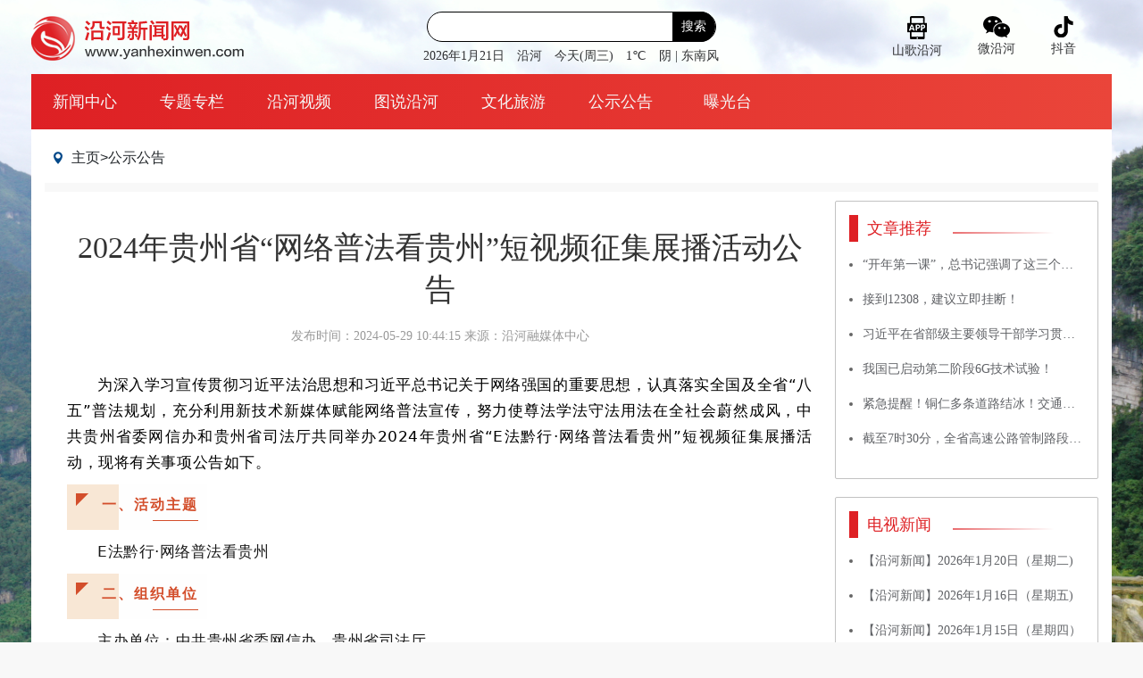

--- FILE ---
content_type: text/html; =;charset=UTF-8
request_url: https://yanhexinwen.com/contents/2024/05/29/receive-681784ad-e32d-4aa1-8918-1771fa0ad759.html
body_size: 77639
content:
<!DOCTYPE html>
<html lang="en">
  <head>
        <title>2024年贵州省“网络普法看贵州”短视频征集展播活动公告 - 沿河新闻网</title>
<meta charset="UTF-8" />
<meta
  name="viewport"
  content="width=device-width,initial-scale=1,maximum-scale=1,minimum-scale=1,user-scalable=no"/>
<meta name="description" content="" />
<link rel="stylesheet" href="https://dacubecmscluster.oss-cn-hangzhou.aliyuncs.com/frontend/site5/css/bootstrap.css" />
<link rel="stylesheet" href="https://dacubecmscluster.oss-cn-hangzhou.aliyuncs.com/frontend/site5/css/common.css" />
<link rel="stylesheet" href="https://dacubecmscluster.oss-cn-hangzhou.aliyuncs.com/frontend/site5/css/footer.css" />
<link rel="stylesheet" href="https://dacubecmscluster.oss-cn-hangzhou.aliyuncs.com/frontend/site5/css/nav.css" />
<script src="https://dacubecmscluster.oss-cn-hangzhou.aliyuncs.com/frontend/site5/js/jquery.min.js"></script>
<script src="https://dacubecmscluster.oss-cn-hangzhou.aliyuncs.com/frontend/site5/js/bootstrap.min.js"></script>
    <link rel="stylesheet" href="https://dacubecmscluster.oss-cn-hangzhou.aliyuncs.com/frontend/site5/css/page_article_detail.css">
    <link rel="stylesheet" href="https://dacubecmscluster.oss-cn-hangzhou.aliyuncs.com/frontend/site5/css/page_video_detail.css">
    <link rel="stylesheet" href="https://dacubecmscluster.oss-cn-hangzhou.aliyuncs.com/frontend/site5/css/editor.css">
  </head>
  <body class="index_content" style="background-image: url('https://dacubecmscluster.oss-cn-hangzhou.aliyuncs.com/backend/2f87e9ba-75bb-42ba-84e8-73bcd67f0205/images/2025/03/24/1742793937015.8992.JPG');">
    <div class="container body-container">
      <!-- header -->
<nav class="container no_padding">
  <div class="col-md-12 nav_up no-gutters no_padding">
    <div class="nav_up_block">
      <a href="http://www.yanhexinwen.com"><img src="https://dacubecmscluster.oss-cn-hangzhou.aliyuncs.com/backend/2f87e9ba-75bb-42ba-84e8-73bcd67f0205/images/2024/03/14/1710380279509.0579.png" alt="" /></a>
    </div>
    <div class="nav_up_block search_block">
      <div class="search_input_item">
        <input onkeyup="handleSearch(event,'http://api2v2.cms.dacube.cn:8080/search/article?siteId=5')" type="search" name="" id="" />
        <button onclick="handleSearchClick(event, 'http://api2v2.cms.dacube.cn:8080/search/article?siteId=5')">搜索</button>
      </div>
      <div class="calendar-row">
        <span id="c-date"></span>
        <span>沿河</span>
        <span id="c-weekday"></span>
        <span id="temp-text"></span>
        <span id="wheater-text"></span>
      </div>
    </div>
    <div class="nav_up_block app_list">
    <div class="app_list_unit" data-qrcode="https://intellieditor.oss-cn-qingdao.aliyuncs.com/cdn/douyin.jpg">
    <img src="http://dacubecmscluster.oss-cn-hangzhou.aliyuncs.com/backend/2f87e9ba-75bb-42ba-84e8-73bcd67f0205/images/2022/08/25/4f897e3df52e5396426bd3eeeb1798b1.png" alt="" />
    <span>抖音</span>
  </div>
  <div class="app_list_unit" data-qrcode="https://intellieditor.oss-cn-qingdao.aliyuncs.com/cdn/wechat.jpg">
    <img src="http://dacubecmscluster.oss-cn-hangzhou.aliyuncs.com/backend/2f87e9ba-75bb-42ba-84e8-73bcd67f0205/images/2022/08/25/ea08a78c113987074699844c5524e019.png" alt="" />
    <span>微沿河</span>
  </div>
  <div class="app_list_unit" data-qrcode="https://intellieditor.oss-cn-qingdao.aliyuncs.com/cdn/app.png">
    <img src="http://dacubecmscluster.oss-cn-hangzhou.aliyuncs.com/backend/2f87e9ba-75bb-42ba-84e8-73bcd67f0205/images/2022/08/25/c8786a8456ca46709a7010cf497bb663.png" alt="" />
    <span>山歌沿河</span>
  </div>
</div>
<script>
$('.app_list_unit').on('click', function () {
  var url = $(this).data('qrcode')
  if (url) {
    var modal = $('<div class="qr-modal-wrapper"><div class="qr-wrapper"><img src="' + url + '" alt="qr-code"><span class="modal-close"></span></div></div>').appendTo('body')
    if (modal) {
      modal.find('.modal-close').on('click', function () {
        $('.qr-modal-wrapper').remove()
      })
    }
  }
})
</script>

  </div>
  <div class="col-md-12 nav_down no-gutters no_padding d-sm-block d-none">
    <ul>
      <li>
        <span class="nav_title"><a href="/columns/column66/column_0.html" target="_blank">新闻中心</a></span>
          <div class="nav_hiden_titles">
              <div>
                <a href="/columns/column71/column_0.html" target="_blank">新闻头条</a>
              </div>
              <div>
                <a href="/columns/column72/column_0.html" target="_blank">沿河要闻</a>
              </div>
              <div>
                <a href="/columns/column69/column_0.html" target="_blank">综合新闻</a>
              </div>
              <div>
                <a href="/columns/column74/column_0.html" target="_blank">乡镇部门</a>
              </div>
          </div>
      </li>
      <li>
        <span class="nav_title"><a href="/columns/column68/column_0.html" target="_blank">专题专栏</a></span>
          <div class="nav_hiden_titles">
              <div>
                <a href="/columns/column848/column_0.html" target="_blank">锲而不舍落实中央八项规定精神</a>
              </div>
              <div>
                <a href="/columns/column87/column_0.html" target="_blank">学习贯彻党的二十届四中全会精神·奋力走出高质量发展新路</a>
              </div>
              <div>
                <a href="/columns/column860/column_0.html" target="_blank">习近平总书记在贵州考察</a>
              </div>
              <div>
                <a href="/columns/column846/column_0.html" target="_blank">牢记嘱托 展现新风采</a>
              </div>
              <div>
                <a href="/columns/column863/column_0.html" target="_blank">铭记历史 缅怀先烈·薪火映黔山</a>
              </div>
              <div>
                <a href="/columns/column612/column_0.html" target="_blank">奋进强国路 阔步新征程</a>
              </div>
              <div>
                <a href="/columns/column820/column_0.html" target="_blank">学习贯彻党的二十届三中全会精神</a>
              </div>
              <div>
                <a href="/columns/column812/column_0.html" target="_blank">文化中国行</a>
              </div>
              <div>
                <a href="/columns/column839/column_0.html" target="_blank">节气里的大美中国</a>
              </div>
              <div>
                <a href="/columns/column859/column_0.html" target="_blank">四在农家·和美乡村</a>
              </div>
              <div>
                <a href="/columns/column854/column_0.html" target="_blank">乌江流域党建联建</a>
              </div>
              <div>
                <a href="/columns/column807/column_0.html" target="_blank">文明在行动 满意在沿河</a>
              </div>
              <div>
                <a href="/columns/column883/column_0.html" target="_blank">习近平法治思想</a>
              </div>
          </div>
      </li>
      <li>
        <span class="nav_title"><a href="/columns/column78/column_0.html" target="_blank">沿河视频</a></span>
          <div class="nav_hiden_titles">
              <div>
                <a href="/columns/column91/column_0.html" target="_blank">电视新闻</a>
              </div>
              <div>
                <a href="/columns/column92/column_0.html" target="_blank">宣传推广</a>
              </div>
          </div>
      </li>
      <li>
        <span class="nav_title"><a href="/columns/column77/column_0.html" target="_blank">图说沿河</a></span>
      </li>
      <li>
        <span class="nav_title"><a href="/columns/column79/column_0.html" target="_blank">文化旅游</a></span>
      </li>
      <li>
        <span class="nav_title"><a href="/columns/column86/column_0.html" target="_blank">公示公告</a></span>
      </li>
      <li>
        <span class="nav_title"><a href="/columns/column70/column_0.html" target="_blank">曝光台</a></span>
      </li>
    </ul>
  </div>
</nav>
<nav class="navbar navbar-default d-sm-none page-heade-small " role="navigation">
  <button
    style="color: white;"
    class="navbar-toggler"
    type="button"
    data-toggle="collapse"
    data-target="#collapsibleNavbar">菜单</button>
  <div class="collapse navbar-collapse" id="collapsibleNavbar">
    <ul class="navbar-nav">
      <li>
        <a href="/columns/column66/column_0.html" target="_blank" class="dropdown-toggle" data-toggle="dropdown">新闻中心</a>
          <ul class="dropdown-menu">
            <li>
              <a href="/columns/column71/column_0.html" target="_blank">新闻头条</a>
            </li>
            <li>
              <a href="/columns/column72/column_0.html" target="_blank">沿河要闻</a>
            </li>
            <li>
              <a href="/columns/column69/column_0.html" target="_blank">综合新闻</a>
            </li>
            <li>
              <a href="/columns/column74/column_0.html" target="_blank">乡镇部门</a>
            </li>
          </ul>
      </li>
      <li>
        <a href="/columns/column68/column_0.html" target="_blank" class="dropdown-toggle" data-toggle="dropdown">专题专栏</a>
          <ul class="dropdown-menu">
            <li>
              <a href="/columns/column848/column_0.html" target="_blank">锲而不舍落实中央八项规定精神</a>
            </li>
            <li>
              <a href="/columns/column87/column_0.html" target="_blank">学习贯彻党的二十届四中全会精神·奋力走出高质量发展新路</a>
            </li>
            <li>
              <a href="/columns/column860/column_0.html" target="_blank">习近平总书记在贵州考察</a>
            </li>
            <li>
              <a href="/columns/column846/column_0.html" target="_blank">牢记嘱托 展现新风采</a>
            </li>
            <li>
              <a href="/columns/column863/column_0.html" target="_blank">铭记历史 缅怀先烈·薪火映黔山</a>
            </li>
            <li>
              <a href="/columns/column612/column_0.html" target="_blank">奋进强国路 阔步新征程</a>
            </li>
            <li>
              <a href="/columns/column820/column_0.html" target="_blank">学习贯彻党的二十届三中全会精神</a>
            </li>
            <li>
              <a href="/columns/column812/column_0.html" target="_blank">文化中国行</a>
            </li>
            <li>
              <a href="/columns/column839/column_0.html" target="_blank">节气里的大美中国</a>
            </li>
            <li>
              <a href="/columns/column859/column_0.html" target="_blank">四在农家·和美乡村</a>
            </li>
            <li>
              <a href="/columns/column854/column_0.html" target="_blank">乌江流域党建联建</a>
            </li>
            <li>
              <a href="/columns/column807/column_0.html" target="_blank">文明在行动 满意在沿河</a>
            </li>
            <li>
              <a href="/columns/column883/column_0.html" target="_blank">习近平法治思想</a>
            </li>
          </ul>
      </li>
      <li>
        <a href="/columns/column78/column_0.html" target="_blank" class="dropdown-toggle" data-toggle="dropdown">沿河视频</a>
          <ul class="dropdown-menu">
            <li>
              <a href="/columns/column91/column_0.html" target="_blank">电视新闻</a>
            </li>
            <li>
              <a href="/columns/column92/column_0.html" target="_blank">宣传推广</a>
            </li>
          </ul>
      </li>
      <li>
        <a href="/columns/column77/column_0.html" target="_blank" class="dropdown-toggle" data-toggle="dropdown">图说沿河</a>
      </li>
      <li>
        <a href="/columns/column79/column_0.html" target="_blank" class="dropdown-toggle" data-toggle="dropdown">文化旅游</a>
      </li>
      <li>
        <a href="/columns/column86/column_0.html" target="_blank" class="dropdown-toggle" data-toggle="dropdown">公示公告</a>
      </li>
      <li>
        <a href="/columns/column70/column_0.html" target="_blank" class="dropdown-toggle" data-toggle="dropdown">曝光台</a>
      </li>
    </ul>
  </div>
</nav>
<script src="https://dacubecmscluster.oss-cn-hangzhou.aliyuncs.com/frontend/site5/js/popper.min.js"></script>
<script>
var curDate = new Date()
var year = curDate.getFullYear() + '年'
var month = (curDate.getMonth() + 1) + '月'
var date = curDate.getDate() + '日'
var day = curDate.getDay()

var a = new Array('日', '一', '二', '三', '四', '五', '六')
var weekday = '今天(周' + a[day] + ')'

$('#c-date').text(year + month + date)
$('#c-weekday').text(weekday)

$(document).ready(function () {
   $.ajax({
            url: 'https://moji-weather.dacube.cn/api/weather?key=yanhexinwen.com',
            success: function (res) {
              if (res.Code == 0) {
                  $('#temp-text').text(res.Data.Condition.Temp + '℃')
                  $('#wheater-text').text(res.Data.Condition.Condition+ ' | ' + res.Data.Condition.WindDir)
              }
            }
        })
})

function handleSearch (e, url) {
  var keywords = e.target.value
  if (e && e.keyCode === 13 && keywords) {
    window.open(url + '&keywords=' + encodeURI(keywords))
  }
}

function handleSearchClick (e, url) {
  var keywords = $(e.target).prev('input').val()
  if (keywords) {
    window.open(url + '&keywords=' + encodeURI(keywords))
  }
}
</script>
      <!-- 文章详情 -->
      <div class="container-fluid page-content">
<div class="row no-gutters">
  <div class="col-md-12 video_location_row">
    <p>
      <img src="https://dacubecmscluster.oss-cn-hangzhou.aliyuncs.com/frontend/site5/assets/images/video/location.png" alt="">
        <span><a href="/" target="_blank">主页</a></span>
        <span>></span>
        <span><a href="/columns/column86/column_0.html" target="_blank">公示公告</a></span>
        
    </p>
  </div>
</div>
        <div class="row no-gutters">
          <div class="col-md-9 articleDetail">
            <div class="row no-gutters">
              <div class="col-md-12 page_title_row">
                <p class="video_title">2024年贵州省“网络普法看贵州”短视频征集展播活动公告</p>
                <p class="video_info">
                      <span>发布时间：2024-05-29 10:44:15</span>
                  <span>来源：沿河融媒体中心</span>
                  <!-- <span>访问量：15次</span> -->
                </p>
              </div>
            </div>
            <div class="froala_editor fr-box fr-document">
              <div class="fr-wrapper">
                    <div class="fr-element fr-view" style="min-height: 350px!important;">
                        <section data-style-id="55569" data-support="96编辑器" style="margin-top: 0px; margin-right: 0px; margin-bottom: unset; margin-left: 0px; padding: 0px; outline: 0px; max-width: 100%; box-sizing: border-box !important; overflow-wrap: break-word !important; color: rgba(0, 0, 0, 0.9); font-family: system-ui, -apple-system, BlinkMacSystemFont, &quot;Helvetica Neue&quot;, &quot;PingFang SC&quot;, &quot;Hiragino Sans GB&quot;, &quot;Microsoft YaHei UI&quot;, &quot;Microsoft YaHei&quot;, Arial, sans-serif; font-size: 17px; font-style: normal; font-variant-ligatures: normal; font-variant-caps: normal; font-weight: 400; letter-spacing: 0.544px; orphans: 2; text-align: justify; text-indent: 0px; text-transform: none; widows: 2; word-spacing: 0px; -webkit-text-stroke-width: 0px; white-space: normal; background-color: rgb(255, 255, 255); text-decoration-thickness: initial; text-decoration-style: initial; text-decoration-color: initial;"><section style="margin: 10px 0px; padding: 0px; outline: 0px; max-width: 100%; box-sizing: border-box !important; overflow-wrap: break-word !important;"><section style="margin: 12px 5px; padding: 0px; outline: 0px; max-width: 100%; box-sizing: border-box !important; overflow-wrap: break-word !important;"><p style="margin: 0px; padding: 0px; outline: 0px; max-width: 100%; box-sizing: border-box !important; overflow-wrap: break-word !important; clear: both; min-height: 1em; letter-spacing: 2px; color: rgb(0, 0, 0); text-indent: 2em; line-height: 1.75em;"><span style="margin: 0px; padding: 0px; outline: 0px; max-width: 100%; box-sizing: border-box !important; overflow-wrap: break-word !important; line-height: 1.75em;"><span style="margin: 0px; padding: 0px; outline: 0px; max-width: 100%; box-sizing: border-box !important; overflow-wrap: break-word !important; letter-spacing: 0.57834px; line-height: 1.75em;">为深入学习宣传贯彻习近平法治思想和习近平总书记关于网络强国的重要思想，认真</span><span style="margin: 0px; padding: 0px; outline: 0px; max-width: 100%; box-sizing: border-box !important; overflow-wrap: break-word !important; letter-spacing: 0.57834px; line-height: 27.216px;">落实全国及全省“八五”普法规划，充分利用新技术新媒体赋能网络普法宣传，努力使尊法学法守法用法在全社会蔚然成风，中共贵州省委网信办和贵州省司法厅共同举办2024年贵州省“E法黔行·网络普法看贵州”短视频征集展播活动，现将有关事项公告如下。</span></span></p><section data-style-id="55574" data-support="96编辑器" style="margin-top: 0px; margin-right: 0px; margin-bottom: unset; margin-left: 0px; padding: 0px; outline: 0px; max-width: 100%; box-sizing: border-box !important; overflow-wrap: break-word !important;"><section data-align="title" style="margin: 10px 0px; padding: 0px; outline: 0px; max-width: 100%; box-sizing: border-box !important; overflow-wrap: break-word !important; text-align: center; display: flex; justify-content: flex-start;"><section style="margin-top: 0px; margin-right: 0px; margin-bottom: unset; margin-left: 0px; padding: 0px; outline: 0px; max-width: 100%; box-sizing: border-box !important; overflow-wrap: break-word !important; display: inline-block;"><section style="margin-top: 0px; margin-right: 0px; margin-bottom: unset; margin-left: 0px; padding: 10px; outline: 0px; max-width: 100%; box-sizing: border-box !important; overflow-wrap: break-word !important; background-image: linear-gradient(90deg, rgb(248, 231, 213) 37%, rgb(254, 254, 254) 0%); display: flex; justify-content: center;"><section style="margin-top: 0px; margin-right: 0px; margin-bottom: unset; margin-left: 0px; padding: 0px; outline: 0px; max-width: 100%; box-sizing: border-box !important; overflow-wrap: break-word !important; border-style: solid; border-width: 7px; border-color: rgb(211, 78, 43) transparent transparent rgb(211, 78, 43); width: 0px; height: 0px; z-index: 1000; overflow: hidden; line-height: 0; transform: rotateZ(0deg);"><br style="margin: 0px; padding: 0px; outline: 0px; max-width: 100%; box-sizing: border-box !important; overflow-wrap: break-word !important;"></section><section style="margin-top: 0px; margin-right: 0px; margin-bottom: unset; margin-left: 15px; padding: 0px; outline: 0px; max-width: 100%; box-sizing: border-box !important; overflow-wrap: break-word !important;"><p style="margin: 0px; padding: 0px; outline: 0px; max-width: 100%; box-sizing: border-box !important; overflow-wrap: break-word !important; clear: both; min-height: 1em; font-size: 16px; letter-spacing: 2px; color: rgb(211, 78, 43);"><strong style="margin: 0px; padding: 0px; outline: 0px; max-width: 100%; box-sizing: border-box !important; overflow-wrap: break-word !important;">一、活动主题</strong></p><section style="margin-top: 5px; margin-right: 0px; margin-bottom: unset; margin-left: auto; padding: 0px; outline: 0px; max-width: 100%; box-sizing: border-box !important; overflow-wrap: break-word !important; width: 3em; height: 1px; background-color: rgb(211, 78, 43); overflow: hidden; line-height: 0;"><br style="margin: 0px; padding: 0px; outline: 0px; max-width: 100%; box-sizing: border-box !important; overflow-wrap: break-word !important;"></section></section></section></section></section></section><p style="margin: 0px; padding: 0px; outline: 0px; max-width: 100%; box-sizing: border-box !important; overflow-wrap: break-word !important; clear: both; min-height: 1em; text-indent: 2em; line-height: 1.75em;">E法黔行·网络普法看贵州</p><section data-style-id="55574" data-support="96编辑器" style="margin-top: 0px; margin-right: 0px; margin-bottom: unset; margin-left: 0px; padding: 0px; outline: 0px; max-width: 100%; box-sizing: border-box !important; overflow-wrap: break-word !important;"><section data-align="title" style="margin: 10px 0px; padding: 0px; outline: 0px; max-width: 100%; box-sizing: border-box !important; overflow-wrap: break-word !important; text-align: center; display: flex; justify-content: flex-start;"><section style="margin-top: 0px; margin-right: 0px; margin-bottom: unset; margin-left: 0px; padding: 0px; outline: 0px; max-width: 100%; box-sizing: border-box !important; overflow-wrap: break-word !important; display: inline-block;"><section style="margin-top: 0px; margin-right: 0px; margin-bottom: unset; margin-left: 0px; padding: 10px; outline: 0px; max-width: 100%; box-sizing: border-box !important; overflow-wrap: break-word !important; background-image: linear-gradient(90deg, rgb(248, 231, 213) 37%, rgb(254, 254, 254) 0%); display: flex; justify-content: center;"><section style="margin-top: 0px; margin-right: 0px; margin-bottom: unset; margin-left: 0px; padding: 0px; outline: 0px; max-width: 100%; box-sizing: border-box !important; overflow-wrap: break-word !important; border-style: solid; border-width: 7px; border-color: rgb(211, 78, 43) transparent transparent rgb(211, 78, 43); width: 0px; height: 0px; z-index: 1000; overflow: hidden; line-height: 0; transform: rotateZ(0deg);"><br style="margin: 0px; padding: 0px; outline: 0px; max-width: 100%; box-sizing: border-box !important; overflow-wrap: break-word !important;"></section><section style="margin-top: 0px; margin-right: 0px; margin-bottom: unset; margin-left: 15px; padding: 0px; outline: 0px; max-width: 100%; box-sizing: border-box !important; overflow-wrap: break-word !important;"><p style="margin: 0px; padding: 0px; outline: 0px; max-width: 100%; box-sizing: border-box !important; overflow-wrap: break-word !important; clear: both; min-height: 1em; font-size: 16px; letter-spacing: 2px; color: rgb(211, 78, 43);"><strong style="margin: 0px; padding: 0px; outline: 0px; max-width: 100%; box-sizing: border-box !important; overflow-wrap: break-word !important;">二、组织单位</strong></p><section style="margin-top: 5px; margin-right: 0px; margin-bottom: unset; margin-left: auto; padding: 0px; outline: 0px; max-width: 100%; box-sizing: border-box !important; overflow-wrap: break-word !important; width: 3em; height: 1px; background-color: rgb(211, 78, 43); overflow: hidden; line-height: 0;"><br style="margin: 0px; padding: 0px; outline: 0px; max-width: 100%; box-sizing: border-box !important; overflow-wrap: break-word !important;"></section></section></section></section></section></section><p style="margin: 0px; padding: 0px; outline: 0px; max-width: 100%; box-sizing: border-box !important; overflow-wrap: break-word !important; clear: both; min-height: 1em; text-indent: 2em; line-height: 1.75em;">主办单位：中共贵州省委网信办、贵州省司法厅</p><p style="margin: 0px; padding: 0px; outline: 0px; max-width: 100%; box-sizing: border-box !important; overflow-wrap: break-word !important; clear: both; min-height: 1em; text-indent: 2em; line-height: 1.75em;">支持单位：腾讯科技（上海）有限公司、北京抖音科技有限公司、小红书科技有限公司、北京微梦创科网络技术有限公司、上海宽娱数码科技有限公司、北京快手科技有限公司</p><section data-style-id="55574" data-support="96编辑器" style="margin-top: 0px; margin-right: 0px; margin-bottom: unset; margin-left: 0px; padding: 0px; outline: 0px; max-width: 100%; box-sizing: border-box !important; overflow-wrap: break-word !important;"><section data-align="title" style="margin: 10px 0px; padding: 0px; outline: 0px; max-width: 100%; box-sizing: border-box !important; overflow-wrap: break-word !important; text-align: center; display: flex; justify-content: flex-start;"><section style="margin-top: 0px; margin-right: 0px; margin-bottom: unset; margin-left: 0px; padding: 0px; outline: 0px; max-width: 100%; box-sizing: border-box !important; overflow-wrap: break-word !important; display: inline-block;"><section style="margin-top: 0px; margin-right: 0px; margin-bottom: unset; margin-left: 0px; padding: 10px; outline: 0px; max-width: 100%; box-sizing: border-box !important; overflow-wrap: break-word !important; background-image: linear-gradient(90deg, rgb(248, 231, 213) 37%, rgb(254, 254, 254) 0%); display: flex; justify-content: center;"><section style="margin-top: 0px; margin-right: 0px; margin-bottom: unset; margin-left: 0px; padding: 0px; outline: 0px; max-width: 100%; box-sizing: border-box !important; overflow-wrap: break-word !important; border-style: solid; border-width: 7px; border-color: rgb(211, 78, 43) transparent transparent rgb(211, 78, 43); width: 0px; height: 0px; z-index: 1000; overflow: hidden; line-height: 0; transform: rotateZ(0deg);"><br style="margin: 0px; padding: 0px; outline: 0px; max-width: 100%; box-sizing: border-box !important; overflow-wrap: break-word !important;"></section><section style="margin-top: 0px; margin-right: 0px; margin-bottom: unset; margin-left: 15px; padding: 0px; outline: 0px; max-width: 100%; box-sizing: border-box !important; overflow-wrap: break-word !important;"><p style="margin: 0px; padding: 0px; outline: 0px; max-width: 100%; box-sizing: border-box !important; overflow-wrap: break-word !important; clear: both; min-height: 1em; font-size: 16px; letter-spacing: 2px; color: rgb(211, 78, 43);"><strong style="margin: 0px; padding: 0px; outline: 0px; max-width: 100%; box-sizing: border-box !important; overflow-wrap: break-word !important;">三、作品内容</strong></p><section style="margin-top: 5px; margin-right: 0px; margin-bottom: unset; margin-left: auto; padding: 0px; outline: 0px; max-width: 100%; box-sizing: border-box !important; overflow-wrap: break-word !important; width: 3em; height: 1px; background-color: rgb(211, 78, 43); overflow: hidden; line-height: 0;"><br style="margin: 0px; padding: 0px; outline: 0px; max-width: 100%; box-sizing: border-box !important; overflow-wrap: break-word !important;"></section></section></section></section></section></section><p style="margin: 0px; padding: 0px; outline: 0px; max-width: 100%; box-sizing: border-box !important; overflow-wrap: break-word !important; clear: both; min-height: 1em; text-indent: 2em; line-height: 1.75em;">1.学习贯彻习近平法治思想</p><p style="margin: 0px; padding: 0px; outline: 0px; max-width: 100%; box-sizing: border-box !important; overflow-wrap: break-word !important; clear: both; min-height: 1em; text-indent: 2em; line-height: 1.75em;">2.弘扬宪法精神 维护宪法权威</p><p style="margin: 0px; padding: 0px; outline: 0px; max-width: 100%; box-sizing: border-box !important; overflow-wrap: break-word !important; clear: both; min-height: 1em; text-indent: 2em; line-height: 1.75em;">3.推进民法典实施</p><p style="margin: 0px; padding: 0px; outline: 0px; max-width: 100%; box-sizing: border-box !important; overflow-wrap: break-word !important; clear: both; min-height: 1em; text-indent: 2em; line-height: 1.75em;">4.网络安全</p><p style="margin: 0px; padding: 0px; outline: 0px; max-width: 100%; box-sizing: border-box !important; overflow-wrap: break-word !important; clear: both; min-height: 1em; text-indent: 2em; line-height: 1.75em;">5.优化法治化营商环境</p><p style="margin: 0px; padding: 0px; outline: 0px; max-width: 100%; box-sizing: border-box !important; overflow-wrap: break-word !important; clear: both; min-height: 1em; text-indent: 2em; line-height: 1.75em;">6.企业经营管理密切相关的法律法规</p><p style="margin: 0px; padding: 0px; outline: 0px; max-width: 100%; box-sizing: border-box !important; overflow-wrap: break-word !important; clear: both; min-height: 1em; text-indent: 2em; line-height: 1.75em;">7.治理网络谣言</p><p style="margin: 0px; padding: 0px; outline: 0px; max-width: 100%; box-sizing: border-box !important; overflow-wrap: break-word !important; clear: both; min-height: 1em; text-indent: 2em; line-height: 1.75em;">8.爱国主义教育</p><p style="margin: 0px; padding: 0px; outline: 0px; max-width: 100%; box-sizing: border-box !important; overflow-wrap: break-word !important; clear: both; min-height: 1em; text-indent: 2em; line-height: 1.75em;">9.禁毒防艾</p><p style="margin: 0px; padding: 0px; outline: 0px; max-width: 100%; box-sizing: border-box !important; overflow-wrap: break-word !important; clear: both; min-height: 1em; text-indent: 2em; line-height: 1.75em;">10.防范网络沉迷等青少年网络保护</p><p style="margin: 0px; padding: 0px; outline: 0px; max-width: 100%; box-sizing: border-box !important; overflow-wrap: break-word !important; clear: both; min-height: 1em; text-indent: 2em; line-height: 1.75em;">11.妇女儿童权益保护</p><p style="margin: 0px; padding: 0px; outline: 0px; max-width: 100%; box-sizing: border-box !important; overflow-wrap: break-word !important; clear: both; min-height: 1em; text-indent: 2em; line-height: 1.75em;">12.社会共治汇聚保护合力</p><p style="margin: 0px; padding: 0px; outline: 0px; max-width: 100%; box-sizing: border-box !important; overflow-wrap: break-word !important; clear: both; min-height: 1em; text-indent: 2em; line-height: 1.75em;">13.个人信息保护</p><p style="margin: 0px; padding: 0px; outline: 0px; max-width: 100%; box-sizing: border-box !important; overflow-wrap: break-word !important; clear: both; min-height: 1em; text-indent: 2em; line-height: 1.75em;">14.打击治理预防电信网络诈骗</p><p style="margin: 0px; padding: 0px; outline: 0px; max-width: 100%; box-sizing: border-box !important; overflow-wrap: break-word !important; clear: both; min-height: 1em; text-indent: 2em; line-height: 1.75em;">15.与人民群众生产生活密切相关的法律法规</p><section data-style-id="55574" data-support="96编辑器" style="margin-top: 0px; margin-right: 0px; margin-bottom: unset; margin-left: 0px; padding: 0px; outline: 0px; max-width: 100%; box-sizing: border-box !important; overflow-wrap: break-word !important;"><section data-align="title" style="margin: 10px 0px; padding: 0px; outline: 0px; max-width: 100%; box-sizing: border-box !important; overflow-wrap: break-word !important; text-align: center; display: flex; justify-content: flex-start;"><section style="margin-top: 0px; margin-right: 0px; margin-bottom: unset; margin-left: 0px; padding: 0px; outline: 0px; max-width: 100%; box-sizing: border-box !important; overflow-wrap: break-word !important; display: inline-block;"><section style="margin-top: 0px; margin-right: 0px; margin-bottom: unset; margin-left: 0px; padding: 10px; outline: 0px; max-width: 100%; box-sizing: border-box !important; overflow-wrap: break-word !important; background-image: linear-gradient(90deg, rgb(248, 231, 213) 37%, rgb(254, 254, 254) 0%); display: flex; justify-content: center;"><section style="margin-top: 0px; margin-right: 0px; margin-bottom: unset; margin-left: 0px; padding: 0px; outline: 0px; max-width: 100%; box-sizing: border-box !important; overflow-wrap: break-word !important; border-style: solid; border-width: 7px; border-color: rgb(211, 78, 43) transparent transparent rgb(211, 78, 43); width: 0px; height: 0px; z-index: 1000; overflow: hidden; line-height: 0; transform: rotateZ(0deg);"><br style="margin: 0px; padding: 0px; outline: 0px; max-width: 100%; box-sizing: border-box !important; overflow-wrap: break-word !important;"></section><section style="margin-top: 0px; margin-right: 0px; margin-bottom: unset; margin-left: 15px; padding: 0px; outline: 0px; max-width: 100%; box-sizing: border-box !important; overflow-wrap: break-word !important;"><p style="margin: 0px; padding: 0px; outline: 0px; max-width: 100%; box-sizing: border-box !important; overflow-wrap: break-word !important; clear: both; min-height: 1em; font-size: 16px; letter-spacing: 2px; color: rgb(211, 78, 43);"><strong style="margin: 0px; padding: 0px; outline: 0px; max-width: 100%; box-sizing: border-box !important; overflow-wrap: break-word !important;">四、作品要求</strong></p><section style="margin-top: 5px; margin-right: 0px; margin-bottom: unset; margin-left: auto; padding: 0px; outline: 0px; max-width: 100%; box-sizing: border-box !important; overflow-wrap: break-word !important; width: 3em; height: 1px; background-color: rgb(211, 78, 43); overflow: hidden; line-height: 0;"><br style="margin: 0px; padding: 0px; outline: 0px; max-width: 100%; box-sizing: border-box !important; overflow-wrap: break-word !important;"></section></section></section></section></section></section><p style="margin: 0px; padding: 0px; outline: 0px; max-width: 100%; box-sizing: border-box !important; overflow-wrap: break-word !important; clear: both; min-height: 1em; text-indent: 2em; line-height: 1.75em;">（一）坚持以习近平新时代中国特色社会主义思想为指导，全面贯彻落实党的二十大精神，深入学习宣传贯彻习近平法治思想和习近平总书记关于网络强国的重要思想，坚持正确的政治方向和舆论导向。</p><p style="margin: 0px; padding: 0px; outline: 0px; max-width: 100%; box-sizing: border-box !important; overflow-wrap: break-word !important; clear: both; min-height: 1em; text-indent: 2em; line-height: 1.75em;">（二）坚持以法治思维和法治方式开展创作，宣传相关法律法规知识，引用法律法规条文要准确规范，引导全社会文明上网、依法用网。</p><p style="margin: 0px; padding: 0px; outline: 0px; max-width: 100%; box-sizing: border-box !important; overflow-wrap: break-word !important; clear: both; min-height: 1em; text-indent: 2em; line-height: 1.75em;">（三）坚持政治性、法治性、思想性、艺术性相统一，具有较高的艺术水准和制作水平，注重运用小切口反映大主题、小故事反映大时代，适应新媒体平台传播规律，满足人民群众日益增长的法治文化需求。</p><p style="margin: 0px; padding: 0px; outline: 0px; max-width: 100%; box-sizing: border-box !important; overflow-wrap: break-word !important; clear: both; min-height: 1em; text-indent: 2em; line-height: 1.75em;">（四）报送作品须为创作者本人或本单位原创，作品著作权归作者所有，主办单位享有使用权和传播权。作者保留作品的署名权和自行使用权。</p><p style="margin: 0px; padding: 0px; outline: 0px; max-width: 100%; box-sizing: border-box !important; overflow-wrap: break-word !important; clear: both; min-height: 1em; text-indent: 2em; line-height: 1.75em;">（五）报送作品须确保无知识产权争议，如作品中含有非原创性的内容，包括画面、片段、歌曲、音乐，必须于片尾字幕标明来源，并出具取得原创人的授权文书。</p><p style="margin: 0px; padding: 0px; outline: 0px; max-width: 100%; box-sizing: border-box !important; overflow-wrap: break-word !important; clear: both; min-height: 1em; text-indent: 2em; line-height: 1.75em;">（六）作品内容不得侵犯其他人的名誉权、荣誉权、肖像权、隐私权等基本权益。如作品中涉及未成年人个人信息的，应当征得未成年人的父母或者其他监护人同意，且应当作出特殊处理。</p><p style="margin: 0px; padding: 0px; outline: 0px; max-width: 100%; box-sizing: border-box !important; overflow-wrap: break-word !important; clear: both; min-height: 1em; text-indent: 2em; line-height: 1.75em;">（七）视频作品内请勿标注作者姓名、报送单位名称、制作单位标识等与作品内容无关的信息。</p><p style="margin: 0px; padding: 0px; outline: 0px; max-width: 100%; box-sizing: border-box !important; overflow-wrap: break-word !important; clear: both; min-height: 1em; text-indent: 2em; line-height: 1.75em;">（八）请严格按照内容、时长要求报送作品，每个作品须附150字以内的简介，并保留原始素材作为获奖后展播使用。</p><p style="margin: 0px; padding: 0px; outline: 0px; max-width: 100%; box-sizing: border-box !important; overflow-wrap: break-word !important; clear: both; min-height: 1em; text-indent: 2em; line-height: 1.75em;">（九）以单位名义报送的，各报送单位要认真落实中央有关规定，结合工作实际，因地制宜、实事求是开展相关工作，不得增加基层负担，坚决避免形式主义。</p><section data-style-id="55574" data-support="96编辑器" style="margin-top: 0px; margin-right: 0px; margin-bottom: unset; margin-left: 0px; padding: 0px; outline: 0px; max-width: 100%; box-sizing: border-box !important; overflow-wrap: break-word !important;"><section data-align="title" style="margin: 10px 0px; padding: 0px; outline: 0px; max-width: 100%; box-sizing: border-box !important; overflow-wrap: break-word !important; text-align: center; display: flex; justify-content: flex-start;"><section style="margin-top: 0px; margin-right: 0px; margin-bottom: unset; margin-left: 0px; padding: 0px; outline: 0px; max-width: 100%; box-sizing: border-box !important; overflow-wrap: break-word !important; display: inline-block;"><section style="margin-top: 0px; margin-right: 0px; margin-bottom: unset; margin-left: 0px; padding: 10px; outline: 0px; max-width: 100%; box-sizing: border-box !important; overflow-wrap: break-word !important; background-image: linear-gradient(90deg, rgb(248, 231, 213) 37%, rgb(254, 254, 254) 0%); display: flex; justify-content: center;"><section style="margin-top: 0px; margin-right: 0px; margin-bottom: unset; margin-left: 0px; padding: 0px; outline: 0px; max-width: 100%; box-sizing: border-box !important; overflow-wrap: break-word !important; border-style: solid; border-width: 7px; border-color: rgb(211, 78, 43) transparent transparent rgb(211, 78, 43); width: 0px; height: 0px; z-index: 1000; overflow: hidden; line-height: 0; transform: rotateZ(0deg);"><br style="margin: 0px; padding: 0px; outline: 0px; max-width: 100%; box-sizing: border-box !important; overflow-wrap: break-word !important;"></section><section style="margin-top: 0px; margin-right: 0px; margin-bottom: unset; margin-left: 15px; padding: 0px; outline: 0px; max-width: 100%; box-sizing: border-box !important; overflow-wrap: break-word !important;"><p style="margin: 0px; padding: 0px; outline: 0px; max-width: 100%; box-sizing: border-box !important; overflow-wrap: break-word !important; clear: both; min-height: 1em; font-size: 16px; letter-spacing: 2px; color: rgb(211, 78, 43);"><strong style="margin: 0px; padding: 0px; outline: 0px; max-width: 100%; box-sizing: border-box !important; overflow-wrap: break-word !important;">五、作品形式</strong></p><section style="margin-top: 5px; margin-right: 0px; margin-bottom: unset; margin-left: auto; padding: 0px; outline: 0px; max-width: 100%; box-sizing: border-box !important; overflow-wrap: break-word !important; width: 3em; height: 1px; background-color: rgb(211, 78, 43); overflow: hidden; line-height: 0;"><br style="margin: 0px; padding: 0px; outline: 0px; max-width: 100%; box-sizing: border-box !important; overflow-wrap: break-word !important;"></section></section></section></section></section></section><p style="margin: 0px; padding: 0px; outline: 0px; max-width: 100%; box-sizing: border-box !important; overflow-wrap: break-word !important; clear: both; min-height: 1em; text-indent: 2em; line-height: 1.75em;">作品形式为微视频、微动漫。画面比例16:9或9:16，画面像素尺寸1920×1080或1080×1920，输出格式为MP4。作品时长不超过180秒。</p><section data-style-id="55574" data-support="96编辑器" style="margin-top: 0px; margin-right: 0px; margin-bottom: unset; margin-left: 0px; padding: 0px; outline: 0px; max-width: 100%; box-sizing: border-box !important; overflow-wrap: break-word !important;"><section data-align="title" style="margin: 10px 0px; padding: 0px; outline: 0px; max-width: 100%; box-sizing: border-box !important; overflow-wrap: break-word !important; text-align: center; display: flex; justify-content: flex-start;"><section style="margin-top: 0px; margin-right: 0px; margin-bottom: unset; margin-left: 0px; padding: 0px; outline: 0px; max-width: 100%; box-sizing: border-box !important; overflow-wrap: break-word !important; display: inline-block;"><section style="margin-top: 0px; margin-right: 0px; margin-bottom: unset; margin-left: 0px; padding: 10px; outline: 0px; max-width: 100%; box-sizing: border-box !important; overflow-wrap: break-word !important; background-image: linear-gradient(90deg, rgb(248, 231, 213) 37%, rgb(254, 254, 254) 0%); display: flex; justify-content: center;"><section style="margin-top: 0px; margin-right: 0px; margin-bottom: unset; margin-left: 0px; padding: 0px; outline: 0px; max-width: 100%; box-sizing: border-box !important; overflow-wrap: break-word !important; border-style: solid; border-width: 7px; border-color: rgb(211, 78, 43) transparent transparent rgb(211, 78, 43); width: 0px; height: 0px; z-index: 1000; overflow: hidden; line-height: 0; transform: rotateZ(0deg);"><br style="margin: 0px; padding: 0px; outline: 0px; max-width: 100%; box-sizing: border-box !important; overflow-wrap: break-word !important;"></section><section style="margin-top: 0px; margin-right: 0px; margin-bottom: unset; margin-left: 15px; padding: 0px; outline: 0px; max-width: 100%; box-sizing: border-box !important; overflow-wrap: break-word !important;"><p style="margin: 0px; padding: 0px; outline: 0px; max-width: 100%; box-sizing: border-box !important; overflow-wrap: break-word !important; clear: both; min-height: 1em; font-size: 16px; letter-spacing: 2px; color: rgb(211, 78, 43);"><strong style="margin: 0px; padding: 0px; outline: 0px; max-width: 100%; box-sizing: border-box !important; overflow-wrap: break-word !important;">六、作品评选及奖励</strong></p><section style="margin-top: 5px; margin-right: 0px; margin-bottom: unset; margin-left: auto; padding: 0px; outline: 0px; max-width: 100%; box-sizing: border-box !important; overflow-wrap: break-word !important; width: 3em; height: 1px; background-color: rgb(211, 78, 43); overflow: hidden; line-height: 0;"><br style="margin: 0px; padding: 0px; outline: 0px; max-width: 100%; box-sizing: border-box !important; overflow-wrap: break-word !important;"></section></section></section></section></section></section><p style="margin: 0px; padding: 0px; outline: 0px; max-width: 100%; box-sizing: border-box !important; overflow-wrap: break-word !important; clear: both; min-height: 1em; text-indent: 2em; line-height: 1.75em;">作品投稿成功后，由主办方组建的评审小组根据创作思路、形式内容、创意要素、法律适用、普法效果以及正向宣传等方面进行评选，优秀作品推荐参加全国相关征集展播活动。具体奖项设置如下：</p><p style="margin: 0px; padding: 0px; outline: 0px; max-width: 100%; box-sizing: border-box !important; overflow-wrap: break-word !important; clear: both; min-height: 1em; text-indent: 2em; line-height: 2em;">一等奖1名，荣誉证书+奖牌+价值约10000元纪念品；</p><p style="margin: 0px; padding: 0px; outline: 0px; max-width: 100%; box-sizing: border-box !important; overflow-wrap: break-word !important; clear: both; min-height: 1em; text-indent: 2em; line-height: 2em;">二等奖2名，荣誉证书+奖牌+价值约5000元纪念品；</p><p style="margin: 0px; padding: 0px; outline: 0px; max-width: 100%; box-sizing: border-box !important; overflow-wrap: break-word !important; clear: both; min-height: 1em; text-indent: 2em; line-height: 2em;">三等奖3名，荣誉证书+奖牌+价值约3000元纪念品；</p><p style="margin: 0px; padding: 0px; outline: 0px; max-width: 100%; box-sizing: border-box !important; overflow-wrap: break-word !important; clear: both; min-height: 1em; text-indent: 2em; line-height: 2em;">优秀奖10名，荣誉证书+奖牌+价值约1000元纪念品；</p><p style="margin: 0px; padding: 0px; outline: 0px; max-width: 100%; box-sizing: border-box !important; overflow-wrap: break-word !important; clear: both; min-height: 1em; text-indent: 2em; line-height: 2em;">创意奖30名，荣誉证书+奖牌；</p><p style="margin: 0px; padding: 0px; outline: 0px; max-width: 100%; box-sizing: border-box !important; overflow-wrap: break-word !important; clear: both; min-height: 1em; text-indent: 2em; line-height: 2em;">优秀组织奖20个，荣誉证书+奖牌。</p><section data-style-id="55574" data-support="96编辑器" style="margin-top: 0px; margin-right: 0px; margin-bottom: unset; margin-left: 0px; padding: 0px; outline: 0px; max-width: 100%; box-sizing: border-box !important; overflow-wrap: break-word !important;"><section data-align="title" style="margin: 10px 0px; padding: 0px; outline: 0px; max-width: 100%; box-sizing: border-box !important; overflow-wrap: break-word !important; text-align: center; display: flex; justify-content: flex-start;"><section style="margin-top: 0px; margin-right: 0px; margin-bottom: unset; margin-left: 0px; padding: 0px; outline: 0px; max-width: 100%; box-sizing: border-box !important; overflow-wrap: break-word !important; display: inline-block;"><section style="margin-top: 0px; margin-right: 0px; margin-bottom: unset; margin-left: 0px; padding: 10px; outline: 0px; max-width: 100%; box-sizing: border-box !important; overflow-wrap: break-word !important; background-image: linear-gradient(90deg, rgb(248, 231, 213) 37%, rgb(254, 254, 254) 0%); display: flex; justify-content: center;"><section style="margin-top: 0px; margin-right: 0px; margin-bottom: unset; margin-left: 0px; padding: 0px; outline: 0px; max-width: 100%; box-sizing: border-box !important; overflow-wrap: break-word !important; border-style: solid; border-width: 7px; border-color: rgb(211, 78, 43) transparent transparent rgb(211, 78, 43); width: 0px; height: 0px; z-index: 1000; overflow: hidden; line-height: 0; transform: rotateZ(0deg);"><br style="margin: 0px; padding: 0px; outline: 0px; max-width: 100%; box-sizing: border-box !important; overflow-wrap: break-word !important;"></section><section style="margin-top: 0px; margin-right: 0px; margin-bottom: unset; margin-left: 15px; padding: 0px; outline: 0px; max-width: 100%; box-sizing: border-box !important; overflow-wrap: break-word !important;"><p style="margin: 0px; padding: 0px; outline: 0px; max-width: 100%; box-sizing: border-box !important; overflow-wrap: break-word !important; clear: both; min-height: 1em; font-size: 16px; letter-spacing: 2px; color: rgb(211, 78, 43);"><strong style="margin: 0px; padding: 0px; outline: 0px; max-width: 100%; box-sizing: border-box !important; overflow-wrap: break-word !important;">七、征集与展播方式</strong></p><section style="margin-top: 5px; margin-right: 0px; margin-bottom: unset; margin-left: auto; padding: 0px; outline: 0px; max-width: 100%; box-sizing: border-box !important; overflow-wrap: break-word !important; width: 3em; height: 1px; background-color: rgb(211, 78, 43); overflow: hidden; line-height: 0;"><br style="margin: 0px; padding: 0px; outline: 0px; max-width: 100%; box-sizing: border-box !important; overflow-wrap: break-word !important;"></section></section></section></section></section></section><p style="margin: 0px; padding: 0px; outline: 0px; max-width: 100%; box-sizing: border-box !important; overflow-wrap: break-word !important; clear: both; min-height: 1em; text-indent: 2em; line-height: 1.75em;">（一）征集方式</p><p style="margin: 0px; padding: 0px; outline: 0px; max-width: 100%; box-sizing: border-box !important; overflow-wrap: break-word !important; clear: both; min-height: 1em; text-indent: 2em; line-height: 1.75em;">2024年6月1日至2024年8月31日，参赛者可选择以下两种方式投稿。</p><p style="margin: 0px; padding: 0px; outline: 0px; max-width: 100%; box-sizing: border-box !important; overflow-wrap: break-word !important; clear: both; min-height: 1em; text-indent: 2em; line-height: 1.75em;">1.直接在抖音、快手平台发布作品。发布时设置话题#E法黔行，并同时@黔微普法@E法黔行，收到平台回复视为投稿成功。作品同时在其他网络平台发布的，不影响参赛。</p><p style="margin: 0px; padding: 0px; outline: 0px; max-width: 100%; box-sizing: border-box !important; overflow-wrap: break-word !important; clear: both; min-height: 1em; text-indent: 2em; line-height: 1.75em;">2.通过电子邮件投稿。以“作品名称+联系人+联系电话”命名邮件标题（集体投递需备注集体名称），将作品发送至活动投稿邮箱（efaqianxing@163.com），收到邮件回复视为投稿成功。</p><p style="margin: 0px; padding: 0px; outline: 0px; max-width: 100%; box-sizing: border-box !important; overflow-wrap: break-word !important; clear: both; min-height: 1em; text-indent: 2em; line-height: 1.75em;">（二）展播方式</p><p style="margin: 0px; padding: 0px; outline: 0px; max-width: 100%; box-sizing: border-box !important; overflow-wrap: break-word !important; clear: both; min-height: 1em; text-indent: 2em; line-height: 1.75em;">本次活动采用线上线下相结合的方式进行作品展播。9月至11月对符合参赛要求的作品进行线上展播，12月“宪法宣传周”期间举行获奖作品展映式，对获奖作品进行线下展播。</p><section data-style-id="55179" data-support="96编辑器" style="margin-top: 0px; margin-right: 0px; margin-bottom: unset; margin-left: 0px; padding: 0px; outline: 0px; max-width: 100%; box-sizing: border-box !important; overflow-wrap: break-word !important;"><section style="margin: 10px 0px; padding: 0px; outline: 0px; max-width: 100%; box-sizing: border-box !important; overflow-wrap: break-word !important;"><section style="margin-top: 0px; margin-right: 0px; margin-bottom: unset; margin-left: 0px; padding: 15px 10px 12px; outline: 0px; max-width: 100%; box-sizing: border-box !important; overflow-wrap: break-word !important; background-color: rgb(249, 254, 244);"><section style="margin-top: 0px; margin-right: 0px; margin-bottom: unset; margin-left: 4em; padding: 0px; outline: 0px; max-width: 100%; box-sizing: border-box !important; overflow-wrap: break-word !important; display: flex; justify-content: flex-start; align-items: center;"><section style="margin-top: 0px; margin-right: 10px; margin-bottom: unset; margin-left: 0px; padding: 0px; outline: 0px; max-width: 100%; box-sizing: border-box !important; overflow-wrap: break-word !important; width: 4em; height: 1px; background-color: rgb(255, 217, 104); overflow: hidden; line-height: 0; z-index: 1;"><br style="margin: 0px; padding: 0px; outline: 0px; max-width: 100%; box-sizing: border-box !important; overflow-wrap: break-word !important;"></section><p style="margin: 0px; padding: 0px; outline: 0px; max-width: 100%; box-sizing: border-box !important; overflow-wrap: break-word !important; clear: both; min-height: 1em; font-size: 11px; letter-spacing: 3px; line-height: 1.75; color: rgb(255, 217, 104);"><br style="margin: 0px; padding: 0px; outline: 0px; max-width: 100%; box-sizing: border-box !important; overflow-wrap: break-word !important;"></p></section><section style="margin-top: 10px; margin-right: 0px; margin-bottom: unset; margin-left: 0px; padding: 0px; outline: 0px; max-width: 100%; box-sizing: border-box !important; overflow-wrap: break-word !important;"><p style="margin: 0px; padding: 0px; outline: 0px; max-width: 100%; box-sizing: border-box !important; overflow-wrap: break-word !important; clear: both; min-height: 1em; font-size: 14px; letter-spacing: 2px; line-height: 1.75; color: rgb(0, 0, 0); text-indent: 2em;"><span style="margin: 0px; padding: 0px; outline: 0px; max-width: 100%; box-sizing: border-box !important; overflow-wrap: break-word !important; font-size: 17px;">联系人：</span></p><p style="margin: 0px; padding: 0px; outline: 0px; max-width: 100%; box-sizing: border-box !important; overflow-wrap: break-word !important; clear: both; min-height: 1em; font-size: 14px; letter-spacing: 2px; line-height: 1.75; color: rgb(0, 0, 0); text-indent: 2em;"><span style="margin: 0px; padding: 0px; outline: 0px; max-width: 100%; box-sizing: border-box !important; overflow-wrap: break-word !important; font-size: 17px;">朱煜坤（18883865190）</span></p><p style="margin: 0px; padding: 0px; outline: 0px; max-width: 100%; box-sizing: border-box !important; overflow-wrap: break-word !important; clear: both; min-height: 1em; font-size: 14px; letter-spacing: 2px; line-height: 1.75; color: rgb(0, 0, 0); text-indent: 2em;"><span style="margin: 0px; padding: 0px; outline: 0px; max-width: 100%; box-sizing: border-box !important; overflow-wrap: break-word !important; font-size: 17px;">杨峰平（19078808458）</span></p><p style="margin: 0px; padding: 0px; outline: 0px; max-width: 100%; box-sizing: border-box !important; overflow-wrap: break-word !important; clear: both; min-height: 1em; font-size: 14px; letter-spacing: 2px; line-height: 1.75; color: rgb(0, 0, 0); text-indent: 2em;"><span style="margin: 0px; padding: 0px; outline: 0px; max-width: 100%; box-sizing: border-box !important; overflow-wrap: break-word !important; font-size: 17px;">王 &nbsp; 俊（18985101854）</span></p></section></section></section></section></section><section style="margin-top: 0px; margin-right: 0px; margin-bottom: unset; margin-left: 0px; padding: 0px; outline: 0px; max-width: 100%; box-sizing: border-box !important; overflow-wrap: break-word !important; display: flex; justify-content: space-between; align-items: flex-end;"><section data-width="70%" style="margin-top: 0px; margin-right: 0px; margin-bottom: unset; margin-left: 0px; padding: 0px; outline: 0px; max-width: 100%; box-sizing: border-box !important; overflow-wrap: break-word !important; width: 469px; height: 1px; background-color: rgb(236, 192, 145); overflow: hidden; line-height: 0;"><br style="margin: 0px; padding: 0px; outline: 0px; max-width: 100%; box-sizing: border-box !important; overflow-wrap: break-word !important;"></section><section data-width="30%" style="margin-top: 0px; margin-right: 0px; margin-bottom: unset; margin-left: 7px; padding: 0px; outline: 0px; max-width: 100%; box-sizing: border-box !important; overflow-wrap: break-word !important; width: 201px; height: 7px; background-color: rgb(211, 78, 43); overflow: hidden; line-height: 0;"><br style="margin: 0px; padding: 0px; outline: 0px; max-width: 100%; box-sizing: border-box !important; overflow-wrap: break-word !important;"></section></section><section style="margin-top: 4px; margin-right: 0px; margin-bottom: unset; margin-left: 0px; padding: 0px; outline: 0px; max-width: 100%; box-sizing: border-box !important; overflow-wrap: break-word !important; height: 1px; background-color: rgb(211, 78, 43); overflow: hidden; line-height: 0;"><br style="margin: 0px; padding: 0px; outline: 0px; max-width: 100%; box-sizing: border-box !important; overflow-wrap: break-word !important;"></section></section></section><section style="margin-top: 0px; margin-right: 0px; margin-bottom: unset; margin-left: 0px; padding: 0px; outline: 0px; max-width: 100%; box-sizing: border-box !important; overflow-wrap: break-word !important; color: rgba(0, 0, 0, 0.9); font-family: system-ui, -apple-system, BlinkMacSystemFont, &quot;Helvetica Neue&quot;, &quot;PingFang SC&quot;, &quot;Hiragino Sans GB&quot;, &quot;Microsoft YaHei UI&quot;, &quot;Microsoft YaHei&quot;, Arial, sans-serif; font-size: 17px; font-style: normal; font-variant-ligatures: normal; font-variant-caps: normal; font-weight: 400; letter-spacing: 0.544px; orphans: 2; text-align: justify; text-indent: 0px; text-transform: none; widows: 2; word-spacing: 0px; -webkit-text-stroke-width: 0px; white-space: normal; background-color: rgb(255, 255, 255); text-decoration-thickness: initial; text-decoration-style: initial; text-decoration-color: initial;"><p style="margin: 0px; padding: 0px; outline: 0px; max-width: 100%; box-sizing: border-box !important; overflow-wrap: break-word !important; clear: both; min-height: 1em;"><br style="margin: 0px; padding: 0px; outline: 0px; max-width: 100%; box-sizing: border-box !important; overflow-wrap: break-word !important;"></p></section><section data-role="outer" label="edit by 135editor" style="margin: 0px; padding: 0px; outline: 0px; max-width: 100%; box-sizing: border-box !important; overflow-wrap: break-word !important; color: rgba(0, 0, 0, 0.9); font-family: system-ui, -apple-system, BlinkMacSystemFont, &quot;Helvetica Neue&quot;, &quot;PingFang SC&quot;, &quot;Hiragino Sans GB&quot;, &quot;Microsoft YaHei UI&quot;, &quot;Microsoft YaHei&quot;, Arial, sans-serif; font-size: 17px; font-style: normal; font-variant-ligatures: normal; font-variant-caps: normal; font-weight: 400; letter-spacing: 0.544px; orphans: 2; text-align: justify; text-indent: 0px; text-transform: none; widows: 2; word-spacing: 0px; -webkit-text-stroke-width: 0px; white-space: normal; text-decoration-thickness: initial; text-decoration-style: initial; text-decoration-color: initial; background-color: rgb(255, 255, 255);"><section data-id="142983" data-tools="135编辑器" style="margin: 0px; padding: 0px; outline: 0px; max-width: 100%; box-sizing: border-box !important; overflow-wrap: break-word !important;"><section style="margin: 10px auto; padding: 0px; outline: 0px; max-width: 100%; box-sizing: border-box !important; overflow-wrap: break-word !important;"><section style="margin: 0px 0px -15px; padding: 0px; outline: 0px; max-width: 100%; box-sizing: border-box !important; overflow-wrap: break-word !important; display: flex; justify-content: center;"><section style="margin: 0px; padding: 0px; outline: 0px; max-width: 100%; box-sizing: border-box !important; overflow-wrap: break-word !important; display: flex;"><section style="margin: 0px; padding: 0px; outline: 0px; max-width: 100%; box-sizing: border-box !important; overflow-wrap: break-word !important; display: flex;"><section style="margin: 0px; padding: 5px 10px; outline: 0px; max-width: 100%; box-sizing: border-box !important; overflow-wrap: break-word !important; background-color: rgb(78, 139, 223); display: flex; align-items: center;"><section style="margin: 0px; padding: 0px 7px; outline: 0px; max-width: 100%; box-sizing: border-box !important; overflow-wrap: break-word !important; flex-shrink: 0;"><section style="margin: 0px; padding: 0px; outline: 0px; max-width: 100%; box-sizing: border-box !important; overflow-wrap: break-word !important; width: 5px; height: 5px; background-color: rgb(255, 255, 255); border-radius: 100%; overflow: hidden;"><br data-filtered="filtered" style="margin: 0px; padding: 0px; outline: 0px; max-width: 100%; box-sizing: border-box !important; overflow-wrap: break-word !important;"></section></section><section style="margin: 0px; padding: 0px; outline: 0px; max-width: 100%; box-sizing: border-box !important; overflow-wrap: break-word !important; font-size: 15px; color: rgb(255, 255, 255); text-align: center;"><span style="margin: 0px; padding: 0px; outline: 0px; max-width: 100%; box-sizing: border-box !important; overflow-wrap: break-word !important; font-family: arial, helvetica, sans-serif;"><strong data-brushtype="text" style="margin: 0px; padding: 0px; outline: 0px; max-width: 100%; box-sizing: border-box !important; overflow-wrap: break-word !important;">温馨提示</strong></span></section><section style="margin: 0px; padding: 0px 7px; outline: 0px; max-width: 100%; box-sizing: border-box !important; overflow-wrap: break-word !important; flex-shrink: 0;"><section style="margin: 0px; padding: 0px; outline: 0px; max-width: 100%; box-sizing: border-box !important; overflow-wrap: break-word !important; width: 5px; height: 5px; background-color: rgb(255, 255, 255); border-radius: 100%; overflow: hidden;"><br data-filtered="filtered" style="margin: 0px; padding: 0px; outline: 0px; max-width: 100%; box-sizing: border-box !important; overflow-wrap: break-word !important;"></section></section></section><section style="margin: 0px; padding: 0px; outline: 0px; max-width: 100%; box-sizing: border-box !important; overflow-wrap: break-word !important; flex-shrink: 0;"><section style="margin: 0px; padding: 0px; outline: 0px; max-width: 100%; box-sizing: border-box !important; overflow-wrap: break-word !important; background-color: rgb(78, 139, 223); height: 34.5px; width: 15px; transform: skew(-15deg) translateX(-10px); overflow: hidden;"><br data-filtered="filtered" style="margin: 0px; padding: 0px; outline: 0px; max-width: 100%; box-sizing: border-box !important; overflow-wrap: break-word !important;"></section></section></section><section style="margin: 0px; padding: 0px 0px 1px; outline: 0px; max-width: 100%; box-sizing: border-box !important; overflow-wrap: break-word !important; flex-shrink: 0;"><section style="margin: 0px; padding: 0px; outline: 0px; max-width: 100%; box-sizing: border-box !important; overflow-wrap: break-word !important; width: 25px; transform: translateX(-11px);"><br></section></section></section></section><section style="margin: 0px; padding: 35px 10px 10px; outline: 0px; max-width: 100%; box-sizing: border-box !important; overflow-wrap: break-word !important; border-width: 1px; border-style: solid; border-color: rgb(244, 216, 141);"><section data-width="100%" style="margin: 0px; padding: 0px; outline: 0px; max-width: 100%; box-sizing: border-box !important; overflow-wrap: break-word !important; width: 655px;"><p style="margin: 0px 0px 10px; padding: 0px; outline: 0px; max-width: 100%; box-sizing: border-box !important; overflow-wrap: break-word !important; clear: both; min-height: 1em;"><span style="margin: 0px; padding: 0px; outline: 0px; max-width: 100%; box-sizing: border-box !important; overflow-wrap: break-word !important; letter-spacing: normal; line-height: 1.6em; color: rgb(0, 112, 192);"><strong style="margin: 0px; padding: 0px; outline: 0px; max-width: 100%; box-sizing: border-box !important; overflow-wrap: break-word !important;"><span style="margin: 0px; padding: 0px; outline: 0px; max-width: 100%; box-sizing: border-box !important; overflow-wrap: break-word !important; line-height: 1.6em; caret-color: red; font-family: arial, helvetica, sans-serif;">黔微普法</span></strong></span><span style="margin: 0px; padding: 0px; outline: 0px; max-width: 100%; box-sizing: border-box !important; overflow-wrap: break-word !important; color: rgb(0, 0, 0); letter-spacing: normal; font-size: 15px; line-height: 1.6em;"><strong style="margin: 0px; padding: 0px; outline: 0px; max-width: 100%; box-sizing: border-box !important; overflow-wrap: break-word !important;"><span style="margin: 0px; padding: 0px; outline: 0px; max-width: 100%; box-sizing: border-box !important; overflow-wrap: break-word !important; line-height: 1.6em; caret-color: red; font-family: arial, helvetica, sans-serif;">的粉丝朋友们:</span></strong></span></p></section><section data-autoskip="1" style="margin: 0px; padding: 10px 0px 0px; outline: 0px; max-width: 100%; box-sizing: border-box !important; overflow-wrap: break-word !important; line-height: 1.75em; letter-spacing: 1.5px; font-size: 14px; color: rgb(51, 51, 51);"><section data-autoskip="1" style="margin: 0px; padding: 0px; outline: 0px; max-width: 100%; box-sizing: border-box !important; overflow-wrap: break-word !important; line-height: 1.75em; color: rgb(73, 74, 73); font-family: system-ui, -apple-system, Arial, sans-serif;"><p style="margin: 0px; padding: 0px; outline: 0px; max-width: 100%; box-sizing: border-box !important; overflow-wrap: break-word !important; clear: both; min-height: 1em;"><span style="margin: 0px; padding: 0px; outline: 0px; max-width: 100%; box-sizing: border-box !important; overflow-wrap: break-word !important; font-size: 15px; color: rgb(0, 0, 0); font-family: arial, helvetica, sans-serif;">由于微信公众号平台的再次改版，订阅号消息不再是按时间发布顺序展示给用户，没有被星标的账号，粉丝很容易错过推送！</span></p><p style="margin: 0px; padding: 0px; outline: 0px; max-width: 100%; box-sizing: border-box !important; overflow-wrap: break-word !important; clear: both; min-height: 1em;"><br data-filtered="filtered" style="margin: 0px; padding: 0px; outline: 0px; max-width: 100%; box-sizing: border-box !important; overflow-wrap: break-word !important;"></p><p style="margin: 0px; padding: 0px; outline: 0px; max-width: 100%; box-sizing: border-box !important; overflow-wrap: break-word !important; clear: both; min-height: 1em;"><span style="margin: 0px; padding: 0px; outline: 0px; max-width: 100%; box-sizing: border-box !important; overflow-wrap: break-word !important; font-size: 15px; color: rgb(0, 0, 0); font-family: arial, helvetica, sans-serif;"><strong style="margin: 0px; padding: 0px; outline: 0px; max-width: 100%; box-sizing: border-box !important; overflow-wrap: break-word !important;">如果您想及时收到</strong><strong style="margin: 0px; padding: 0px; outline: 0px; max-width: 100%; box-sizing: border-box !important; overflow-wrap: break-word !important;">黔微普法</strong><strong style="margin: 0px; padding: 0px; outline: 0px; max-width: 100%; box-sizing: border-box !important; overflow-wrap: break-word !important;">的文章，请一定要将我们设为★星标★账号哦（如图所示）</strong></span></p><p style="margin: 0px; padding: 0px; outline: 0px; max-width: 100%; box-sizing: border-box !important; overflow-wrap: break-word !important; clear: both; min-height: 1em; text-align: center;"><br data-filtered="filtered" style="margin: 0px; padding: 0px; outline: 0px; max-width: 100%; box-sizing: border-box !important; overflow-wrap: break-word !important;"></p><p style="margin: 0px; padding: 12px; outline: 0px; max-width: 100%; box-sizing: border-box !important; overflow-wrap: break-word !important; clear: both; min-height: 1em; text-align: center;"><span style="margin: 0px; padding: 0px; outline: 0px; max-width: 100%; box-sizing: border-box !important; overflow-wrap: break-word !important; font-size: 15px; color: rgb(0, 0, 0); font-family: arial, helvetica, sans-serif;"><strong style="margin: 0px; padding: 0px; outline: 0px; max-width: 100%; box-sizing: border-box !important; overflow-wrap: break-word !important;"><img class="rich_pages wxw-img fr-fic fr-dii" data-imgfileid="503731399" data-ratio="0.45092592592592595" data-src="https://mmbiz.qpic.cn/sz_mmbiz_jpg/OmchfFic54sUt5mOUt6OSrrMvEzdAORqcsKlm898gUdPPLVDqQficx5dfqIZ7YNLibrliaVkJGWDUWcowdljJyonyg/640?wx_fmt=other&amp;from=appmsg&amp;wxfrom=5&amp;wx_lazy=1&amp;wx_co=1&amp;tp=webp" data-type="jpeg" data-w="1080" data-width="325px" title="11.jpg" width="325" data-original-style="margin-right: 8px;margin-bottom: 8px;outline: 0px;vertical-align: inherit;box-shadow: rgb(151, 152, 153) 3.53553px 3.53553px 8px;border-radius: 0px;visibility: visible !important;width: 325px !important;" data-index="1" src="http://thirdparty-lib.oss-cn-hangzhou.aliyuncs.com/mrp-media-news-pusher/2f87e9ba-75bb-42ba-84e8-73bcd67f0205/articles/681784ad-e32d-4aa1-8918-1771fa0ad759/20240529104415-7nSu2B-20240529104239-9sWS2r-.jpg" alt="图片" data-fail="0" style="padding: 0px; outline: 0px; max-width: 100%; box-shadow: rgb(151, 152, 153) 3.53553px 3.53553px 8px; border-radius: 0px; box-sizing: border-box !important; overflow-wrap: break-word !important; height: auto !important; visibility: visible !important; width: 325px !important;"></strong></span></p><p style="margin: 0px; padding: 0px; outline: 0px; max-width: 100%; box-sizing: border-box !important; overflow-wrap: break-word !important; clear: both; min-height: 1em;"><span style="margin: 0px; padding: 0px; outline: 0px; max-width: 100%; box-sizing: border-box !important; overflow-wrap: break-word !important; font-size: 15px; color: rgb(0, 0, 0); font-family: arial, helvetica, sans-serif;">如何星标？→→</span><span style="margin: 0px; padding: 0px; outline: 0px; max-width: 100%; box-sizing: border-box !important; overflow-wrap: break-word !important; font-size: 15px; font-family: arial, helvetica, sans-serif;"><strong style="margin: 0px; padding: 0px; outline: 0px; max-width: 100%; box-sizing: border-box !important; overflow-wrap: break-word !important;"><span style="margin: 0px; padding: 0px; outline: 0px; max-width: 100%; box-sizing: border-box !important; overflow-wrap: break-word !important; color: rgb(216, 40, 33);">点开公众号名片，点击右上角“…”，再点击“设为星标”即可</span></strong><span style="margin: 0px; padding: 0px; outline: 0px; max-width: 100%; box-sizing: border-box !important; overflow-wrap: break-word !important; color: rgb(216, 40, 33);">。</span></span></p></section></section></section></section></section></section>
                    </div>
              </div>
            </div>
            <div class="row no-gutters page_share_row">
              <div class="col-md-6">
                <span class="page_share_row_left">编辑：</span>
              </div>
              <div class="col-md-6 page_share_row_right">
<div class="col-lg text-right">分享到：
  <a href="https://sns.qzone.qq.com/cgi-bin/qzshare/cgi_qzshare_onekey?url=http://www.yanhexinwen.com/contents/2024/05/29/receive-681784ad-e32d-4aa1-8918-1771fa0ad759.html&sharesource=qzone&title=2024年贵州省“网络普法看贵州”短视频征集展播活动公告&pics=http://thirdparty-lib.oss-cn-hangzhou.aliyuncs.com/mrp-media-news-pusher/2f87e9ba-75bb-42ba-84e8-73bcd67f0205/articles/681784ad-e32d-4aa1-8918-1771fa0ad759/20240529104255-xzUMJP-.jpg&summary=" target="_blank" title="分享到QQ空间"><img src="https://dacubecmscluster.oss-cn-hangzhou.aliyuncs.com/frontend/site5/assets/images/article_detail/icon_qzone.png" alt="" srcset=""></a>
  <!-- 分享到新浪微博需要AppKey, 每个站点使用的AppKey不一样，后台需要做新浪微博AppKey配置 -->
  <!-- 由于目前没有该功能，这里先使用印江的Appkey(1343713053), 后面在做成动态获取，并删除该处注释 -->
  <a href="http://service.weibo.com/share/share.php?url=http://www.yanhexinwen.com/contents/2024/05/29/receive-681784ad-e32d-4aa1-8918-1771fa0ad759.html&sharesource=weibo&title=2024年贵州省“网络普法看贵州”短视频征集展播活动公告&pic=http://thirdparty-lib.oss-cn-hangzhou.aliyuncs.com/mrp-media-news-pusher/2f87e9ba-75bb-42ba-84e8-73bcd67f0205/articles/681784ad-e32d-4aa1-8918-1771fa0ad759/20240529104255-xzUMJP-.jpg&appkey=1343713053" target="_blank" title="分享到新浪微博"><img src="https://dacubecmscluster.oss-cn-hangzhou.aliyuncs.com/frontend/site5/assets/images/article_detail/icon_sina.png" alt="" srcset=""></a>
  <img onclick="showWechatQRCodePopup(event)" data-url="http://www.yanhexinwen.com/contents/2024/05/29/receive-681784ad-e32d-4aa1-8918-1771fa0ad759.html" src="https://dacubecmscluster.oss-cn-hangzhou.aliyuncs.com/frontend/site5/assets/images/article_detail/icon_weixin.png" style="width: 28px;" alt="" srcset="" title="分享到朋友圈">
</div>
<div class="wechat-share-popup">
  <p style="font-weight: bold; color: #000; font-size: 14px;">分享到微信朋友圈<span onclick="closePopup()" class="share-popup-close">×</span></p>
  <div class="wechat-qrcode" style="text-align: center;"></div>
  <p style="font-size: 12px;text-align: left;line-height: 22px; color: #666;"><span>打开微信，点击底部的“发现”</span><br><span>使用“扫一扫”即可将网页分享至朋友圈。</span></p>
</div>
              </div>
            </div>
          </div>
          <div class="col-md-3">
              <div class="detail-side-block">
  <div class="col-md-12 no-gutter">
    <p class="page_share_news_title">文章推荐</p>
    <span class="page_share_news_line"></span>
  </div>
  <ul class="search_history_list">
      <li>
        <a href="https://mp.weixin.qq.com/s/W6GhRYayHSyZtf7hpmD-6g" target="_blank" title="“开年第一课”，总书记强调了这三个关键词">“开年第一课”，总书记强调了这三个关键词</a>
      </li>
      <li>
        <a href="/contents/2026/01/21/receive-babc98c4-fb32-4419-858b-4fc1e6cc194b.html" target="_blank" title="接到12308，建议立即挂断！">接到12308，建议立即挂断！</a>
      </li>
      <li>
        <a href="/contents/2026/01/21/receive-82bb2347-7b9f-46fa-889b-0284cc0930e2.html" target="_blank" title="习近平在省部级主要领导干部学习贯彻党的二十届四中全会精神专题研讨班开班式上发表重要讲话">习近平在省部级主要领导干部学习贯彻党的二十届四中全会精神专题研讨班开班式上发表重要讲话</a>
      </li>
      <li>
        <a href="/contents/2026/01/21/receive-ec4bd05d-37f9-44ad-ae34-c707662fc97b.html" target="_blank" title="我国已启动第二阶段6G技术试验！">我国已启动第二阶段6G技术试验！</a>
      </li>
      <li>
        <a href="/contents/2026/01/21/receive-cea249a9-3d5c-4f04-add8-b165ec256340.html" target="_blank" title="紧急提醒！铜仁多条道路结冰！交通管制！">紧急提醒！铜仁多条道路结冰！交通管制！</a>
      </li>
      <li>
        <a href="/contents/2026/01/21/receive-79251470-855a-4d9f-a960-8fbb9805e0e9.html" target="_blank" title="截至7时30分，全省高速公路管制路段78处，管制收费站70个">截至7时30分，全省高速公路管制路段78处，管制收费站70个</a>
      </li>
  </ul>
</div>

              <div class="detail-side-block">
  <div class="col-md-12 no-gutter">
    <p class="page_share_news_title">电视新闻</p>
    <span class="page_share_news_line"></span>
  </div>
  <ul class="search_history_list">
      <li>
        <a href="/contents/2026/01/20/receive-e5c4f3dc-2457-4c53-9211-545ae370e810.html" target="_blank" title="【沿河新闻】2026年1月20日（星期二)">【沿河新闻】2026年1月20日（星期二)</a>
      </li>
      <li>
        <a href="/contents/2026/01/16/receive-689d6e8c-bd97-44f9-969a-eba2bc220a9d.html" target="_blank" title="【沿河新闻】2026年1月16日（星期五)">【沿河新闻】2026年1月16日（星期五)</a>
      </li>
      <li>
        <a href="/contents/2026/01/15/receive-02b6839a-b671-4b9a-929e-71fa33902d1c.html" target="_blank" title="【沿河新闻】2026年1月15日（星期四）">【沿河新闻】2026年1月15日（星期四）</a>
      </li>
      <li>
        <a href="/contents/2026/01/14/receive-9463514d-b622-45da-bce9-151e69f7cba7.html" target="_blank" title="【沿河新闻】2026年1月14日（星期三)">【沿河新闻】2026年1月14日（星期三)</a>
      </li>
      <li>
        <a href="/contents/2026/01/13/receive-0f372a26-6cb4-41c4-9fce-caa7d6e45c6d.html" target="_blank" title="【沿河新闻】2026年1月13日（星期二）">【沿河新闻】2026年1月13日（星期二）</a>
      </li>
  </ul>
</div>

            <!-- 数字报 -->
            
          </div>
        </div>
        <div class="row no-gutters page_share_news">
          <div class="col-md-12">
            <p class="page_share_news_title">
              相关新闻
            </p>
            <span class="page_share_news_line"></span>
          </div>
          <div class="col-md-12 page_share_news_list">
            <ul>
            </ul>
          </div>
        </div>
      </div>
    </div>
<footer class="page_footer">
  <div>
    <span>
  <a href="">关于我们</a>
</span>
<span>|</span>
<span>
  <a href="">服务条款</a>
</span>
<span>|</span>
<span>
  <a href="">网站导航</a>
</span>
<span>|</span>
<span>
  <a href="">联系我们</a>
</span>


  </div>
  <div>
    <span>版权所有 © 沿河新闻网  <a target="_blank" href="https://beian.miit.gov.cn/">黔ICP备19012187号-1</a>   &nbsp&nbsp&nbsp互联网新闻信息服务许可证编号：52120190009       </span>
  </div>
  <div>
    <span>主办：沿河土家族自治县融媒体中心</span>
    <span>投稿信箱：yhbd4095@126.com</span>
    <span>电话：0856—8224095</span>
  </div>
  <div>
    <span>技术支持：<a target="_blank" href="https://www.dacube.cn/">贵州耕云科技有限公司</a></span>
    <span><a target="_blank" href="http://www.beian.gov.cn/portal/registerSystemInfo?recordcode=52062702000114">贵公网安备 52062702000114 号</a> &nbsp;&nbsp;&nbsp;<a target="_blank" href="https://beian.miit.gov.cn/#/Integrated/index">工业和信息化部ICP/IP地址/域名信息备案管理系统</a></span>
  </div>
</footer>
    <script src="https://dacubecmscluster.oss-cn-hangzhou.aliyuncs.com/frontend/site5/js/jquery.qrcode.min.js"></script>
    <script src="https://dacubecmscluster.oss-cn-hangzhou.aliyuncs.com/frontend/site5/js/article_detail/share.js"></script>
  </body>
</html>


--- FILE ---
content_type: text/css
request_url: https://dacubecmscluster.oss-cn-hangzhou.aliyuncs.com/frontend/site5/css/common.css
body_size: 854
content:
.container {
  max-width: 1240px;
}
.no_padding {
  padding: 0;
}
body {
  background-color: #f8f8f8;
  background-image: url('../assets/images/yanhe_bg.png');
  background-repeat: no-repeat;
  background-size: 100%;
}
.test {
  background-color: pink;
  height: 200px;
  border: 1px solid;
}

a {
  text-decoration: none;
  color: inherit;
}

a:hover {
  text-decoration: none;
  color: inherit;
}

::-webkit-scrollbar {
  width: 8px;
  height: 8px;
}

::-webkit-scrollbar-thumb {
  background: rgba(0,0,0,.4);
  border-radius: 5px;
  border: 1px solid transparent;
  height: 140px;
  background-clip: content-box;
}

.no-gutter {
  padding: 0!important;
}

@media screen and (max-width: 576px) {
  .first_block_m_list,
  .pager_Block {
    max-width: 100% !important;
    margin-bottom: 20px;
  }
  .big_title {
    height: auto !important;
  }
  .pager_Block {
    margin-top: 30px;
  }
  .first_block_pic {
    margin-bottom: 30px;
  }

  .nav_up {
    flex-direction: column;
  }
  .nav_up_block {
    width: auto !important;
  }
  .switch_title2,
  .switch_title {
    display: flex;
  }
}

.com-pagination {
  margin-top: 30px;
}

.com-pagination .ui-paging-container li {
  padding: 3px 10px;
  margin-left: 7px;
  color: #007bff;
}

.com-pagination .ui-paging-container li.focus, .com-pagination .ui-paging-container li.ui-pager:hover {
  background-color: #007bff!important;
  color: #fff;
}

.com-pagination .ui-paging-container li.ui-pager {
  border: none;
  background-color: #F0F0F0;
}

.wechat-share-popup {
  position: fixed;
  top: 50%;
  left: 50%;
  transform: translate(-50%, -50%);
  width: 262px;
  height: 297px;
  z-index: 999;
  padding: 10px;
  display: none;
  box-shadow: 0 2px 12px 0 rgba(0,0,0,.1);
  background-color: #fff;
}

.wechat-share-popup .share-popup-close {
  position: absolute;
  right: 0;
  top: 0;
  padding: 5px;
  font-size: 16px;
  color: #999;
  cursor: pointer;
}

/* fix:文章内视频controls不能点击 */
.fr-view .fr-video {
  display: unset!important;
} 

--- FILE ---
content_type: text/css
request_url: https://dacubecmscluster.oss-cn-hangzhou.aliyuncs.com/frontend/site5/css/footer.css
body_size: 392
content:
.page_footer div {
  font-size: 14px;
  font-family: FZLanTingHeiS-R-GB;
  color: #ffffff;
  line-height: 30px;
}
.page_footer {
  background-color: #de2024;
  display: flex;
  align-items: center;
  justify-content: center;
  flex-direction: column;
  padding: 60px 0;
  margin-top: 65px;
  width: 100%;
}
.page_footer a {
  color: white !important;
}
.page_footer span {
  margin: 0 10px;
}

--- FILE ---
content_type: text/css
request_url: https://dacubecmscluster.oss-cn-hangzhou.aliyuncs.com/frontend/site5/css/nav.css
body_size: 1286
content:
.nav_down {
  height: 62px;
  margin-top: 10px;
  display: flex;
  align-items: center;
  background: linear-gradient(to right, #de2024, #ea453a);
  /* margin-bottom: 40px; */
}
.nav_down ul {
  padding: 0;
  display: flex;
  /* align-items: center;
  justify-content: space-around; */
  list-style: none;
  margin: 0;
  width: 100%;
  height: 62px;
  overflow-x: scroll;
  overflow-y: hidden;
  /* overflow: scroll; */
}
.nav_down ul li {
  /* width: 12.5%; */
  min-width: 120px;
  height: 62px;
  display: flex;
  align-self: center;
  justify-content: center;
}

.calendar-row > span {
  display: inline-block;
  margin: 5px 5px 0 5px;
}
.nav_down .nav_title {
  cursor: pointer;
  font-size: 18px;
  font-weight: 400;
  color: #f6f6f6;
  display: flex;
  position: relative;
  align-items: center;
  justify-content: center;
  /* padding: 0 10px; */
}
.nav_hiden_titles {
  display: none;
  background-color: #ea4539;
  position: absolute;
  top: 62px;
  z-index: 1000;
  border: 1px solid white;
  padding: 10px;
}
.nav_hiden_titles::after {
  width: 0;
  height: 0;
  border-right: 15px solid transparent;
  border-bottom: 10px solid white;
  border-left: 15px solid transparent;
  position: absolute;
  top: -10px;
  left: 45px;
  z-index: 1500;
  content: ' ';
}
.nav_hiden_titles a {
  color: white !important;
}

.nav_hiden_titles div {
  width: 100px;
  padding: 10px;
  text-align: center;
  border-bottom: 1px solid white;
}
.nav_hiden_titles div:last-child {
  border: 0;
}
.nav_down ul li:hover span + div {
  display: inline-block;
}
.nav_up {
  display: flex;
  align-items: center;
  margin-top: 13px;
}
.nav_up_block {
  width: 33.33%;
}
.nav_up_block .app_list {
  display: flex;
}
.app_list_unit {
  display: flex;
  flex-direction: column;
  margin-right: 40px;
  align-items: center;
}
.app_list_unit span {
  font-size: 14px;
  font-weight: 400;
  color: #303133;
  line-height: 25px;
}
.app_list {
  display: flex;
  flex-direction: row-reverse;
}
.search_block {
  display: flex;
  flex-direction: column;
  align-items: center;
}
.search_block div {
  font-size: 14px;
  font-family: FZLanTingHeiS-R-GB;
  font-weight: 400;
  color: #303133;
}
.search_block input {
  border: 1px solid #000000;
  height: 34px;
  border-radius: 17px;
  padding-left: 15px;
  padding-right: 50px;
  width: 324px;
}
.search_block input:focus {
  outline: none;
}
.search_input_item {
  position: relative;
}
.search_input_item button {
  position: absolute;
  top: 0;
  right: 1px;
  color: white;
  background-color: black;
  height: 34px;
  line-height: 34px;
  padding: 0 10px;
  border-radius: 0 17px 17px 0;
  border: none;
}
.search_input_item button:focus {
  outline: none;
}
.page-heade-small {
  margin-top: 30px;
  border: 1px solid #de2024;
  background-color: #de2024;
  border-radius: 5px;
}
.page-heade-small ul {
  border-top: 1px solid white;
  padding-top: 20px;
}
.page-heade-small ul li a{
  color: white !important;
}
.page-heade-small ul li ul {
  padding-top: 0;
}
.page-heade-small ul li ul li a {
  color: black !important;
  margin-left: 10px;
}
.qr-modal-wrapper {
  position: fixed;
  top: 0;
  left: 0;
  width: 100%;
  height: 100%;
  z-index: 9;
  background-color: rgba(0, 0, 0, .4);
}
.qr-modal-wrapper .qr-wrapper {
  position: absolute;
  top: 50%;
  left: 50%;
  width: 300px;
  height: 300px;
  
  transform: translate(-50%, -50%);
}

.qr-wrapper .modal-close {
  position: absolute;
  top: -15px;
  right: -15px;
  height: 30px;
  width: 30px;
  background-color: #777;
  box-sizing: border-box;
  border: 3px solid white;
  border-radius: 100%;
  overflow: hidden;
  cursor: pointer;
}

.modal-close:after, .modal-close::before {
  content: '';
  position: absolute;
  left: 50%;
  transform: translate(10px, 10px);
  top: 50%;
  display: block;
  width: 2px;
  height: 15px;
  background-color: #fff;
  border-radius: 2px;
}

.modal-close:after {
  transform: translate(-50%, -50%) rotate(45deg);
}

.modal-close::before {
  transform: translate(-50%, -50%) rotate(-45deg)
}

.qr-wrapper img {
  height: 100%;
  width: 100%;
  animation: scaleQR .6s ease-out forwards;
}

@keyframes scaleQR {
  0% {
    transform: scale(0);
  }
  100% {
    transform: scale(1);
  }
}

--- FILE ---
content_type: text/css
request_url: https://dacubecmscluster.oss-cn-hangzhou.aliyuncs.com/frontend/site5/css/page_article_detail.css
body_size: 692
content:
.search_history_list li {
  position: relative;
  font-size: 14px;
  font-family: FZLanTingHeiS-R-GB;
  font-weight: 400;
  color: #606266;
  line-height: 19px;
  margin-bottom: 20px;
  padding-left: 15px;
  white-space: nowrap;
  text-overflow: ellipsis;
  overflow: hidden;
}
.search_history_list li:after {
  content: '';
  display: block;
  position: absolute;
  width: 4px;
  height: 4px;
  border-radius: 100%;
  background-color: #666;
  top: 50%;
  left: 0;
  transform: translateY(-50%);
}
.dropdown_list {
  padding-top: 20px;
}
.search_history_list {
  min-height: 200px;
  padding: 0;
}
.left_paper {
  width: 100%;
  max-width: 100%;
  height: 335px;
  object-fit: cover;
}
.detail-side-block {
  padding: 15px;
  border: 1px solid #C2C2C2;
  border-radius: 2px;
  overflow: hidden;
  margin-bottom: 20px;
}

.fr-box.fr-document .fr-wrapper {
  background: #fff!important;
  padding: 0px!important;
}

.fr-box.fr-document .fr-wrapper .fr-element {
  padding: 0!important;
}

.fr-element video, .fr-element img {
  margin: 0 auto;
  display: block;
  max-width: 600px!important;
}

@media (max-width: 576px) {
  .fr-element video, .fr-element img {
    max-width: 100%!important;
  }
}

.fr-box.fr-document {
  min-width: unset!important;
}

.fr-box.fr-document .fr-wrapper, .fr-box.fr-document .fr-wrapper .fr-element {
  width: auto!important;
  min-width: unset!important;
  margin: 0 auto;
}

.articleDetail .fr-box.fr-document .fr-wrapper .fr-element {
  min-height: unset!important;
}

/* fix:文章内视频controls不能点击 */
.fr-view .fr-video.fr-dvi, .fr-view .fr-video.fr-dvb  {
  display: unset!important;
}

--- FILE ---
content_type: text/css
request_url: https://dacubecmscluster.oss-cn-hangzhou.aliyuncs.com/frontend/site5/css/page_video_detail.css
body_size: 1360
content:
.page-content {
  background-color: white;
}
.page_video_row {
  width: 100%;
  display: flex;
  align-items: center;
  justify-content: center;
}
.small_ul {
  margin-top: 30px;
}
.page_video_row video {
  width: 85%;
  height: 565px;
  min-width: 300px;
  max-width: 100vw;
  background-color: black;
  cursor: pointer;
}
.page_video_img_block_title {
  font-size: 18px;
  font-family: FZLanTingHeiS-EB-GB;
  font-weight: 400;
  color: #ffffff;
  line-height: 30px;
}
.page_video_img_block {
  padding: 10px;
  height: 565px;
  background-color: #303133;
  /* overflow: scroll; */
  overflow: hidden;
  width: 330px;
}
.page_video_img_list li:hover {
  color:#ea4539
}
.page_video_img_list li {
  display: flex;
  margin-bottom: 20px;
  color: white;
  font-size: 16px;
  overflow: hidden;
  height: 100px;
  cursor: pointer;
}
.page_video_img_list li > a {
  display: flex;
}
.page_video_img_list li span {
  height: 84px;
  font-size: 14px;
  overflow: hidden;
}
.page_video_img_list {
  list-style: none;
  padding: 0;
  height: calc(100% - 50px);
  overflow: scroll;
}
.page_video_img_list:last-child {
  margin-bottom: 0;
}
.page_video_img_list img {
  width: 134px;
  height: 84px;
  margin-right: 16px;
  object-fit: cover;
}
.page_title_row {
  display: flex;
  align-items: center;
  justify-content: center;
  width: 100%;
  flex-direction: column;
  margin-top: 29px;
}

.video_title {
  font-size: 34px;
  font-family: FZLanTingHeiS-DB1-GB;
  font-weight: 400;
  color: #333333;
  line-height: 1.4;
  text-align: center;
}

.video_info {
  font-family: FZLanTingHeiS-R-GB;
  font-weight: 400;
  color: #999999;
  line-height: 25px;
  font-size: 14px;
}

.video_location_row {
  display: flex;
  width: 100%;
  margin-top: 10px;
  margin-bottom: 10px;
  border-bottom: 10px solid #f8f8f8;
}

.video_location_row img {
  margin-right: 10px;
  margin-left: 10px;
}

.video_location_row p {
  display: flex;
  margin-top: 10px;
  align-items: center;
  justify-content: center;
}

.page_share_row {
  display: flex;
  padding-top: 20px;
  margin-bottom: 20px;
  padding-bottom: 20px;
  border-bottom: 1px dotted #d8d8d8;
}

.page_share_row_left {
  font-size: 14px;
  font-family: FZLanTingHeiS-R-GB;
  font-weight: 400;
  color: #909399;
  line-height: 25px;
}
.page_share_row_right_text {
  font-size: 14px;
  font-family: FZLanTingHeiS-R-GB;
  font-weight: 400;
  color: #303133;
  line-height: 25px;
  margin-right: 20px;
}
.page_share_row_right {
  display: flex;
  justify-content: flex-end;
}
.page_share_row_right img {
  margin-right: 20px;
}
.page_share_news_title {
  display: inline-block;
  font-size: 18px;
  font-family: FZLanTingHeiS-EB-GB;
  font-weight: 400;
  color: #de2024;
  line-height: 30px;
  border-left: 10px solid #de2024;
  padding-left: 10px;
  margin-right: 20px;
}
.page_share_news_line {
  width: calc(100% - 150px);
  height: 2px;
  background: linear-gradient(90deg, #de2024, rgba(2, 72, 137, 0));
  opacity: 0.66;
  display: inline-block;
}
.page_share_news_line2 {
  width: calc(100% - 180px);
  height: 2px;
  background: linear-gradient(90deg, #de2024, rgba(2, 72, 137, 0));
  opacity: 0.66;
  display: inline-block;
}
.page_share_news_list ul {
  margin: 0;
}
.page_share_news_list ul li {
  font-size: 16px;
  font-weight: 400;
  color: #666666;
  line-height: 25px;
  margin-bottom: 20px;
}

.swiper-container {
  width: 90%;
  background-color: #f9f9f9;
}
.swiper-slide {
  padding: 10px;
}
.swiper-slide img {
  width: 100%;
  max-width: 1121px;
  max-height: 653px;
  object-fit: cover;
}
.swiper-slide p {
  padding-top: 10px;
  font-size: 14px;
  font-family: FZLanTingHeiS-R-GB;
  font-weight: 400;
  color: #333333;
  line-height: 25px;
}

.pagination2 {
  background: #3882ff;
  width: 20px;
  height: 20px;
  border-radius: 100%;
  margin-right: 10px;
  color: white;
  display: flex;
  align-items: center;
  justify-content: center;
}

.swiper-container_text {
  width: 100%;
  max-width: 1121px;
  margin: auto;
}
.articleDetail {
  padding: 0 20px!important;
  margin: 0 auto;
  font-size: 16px;
  font-family: FZLanTingHeiS-R-GB;
  font-weight: 400;
  color: #333333;
  line-height: 1.6;
}
.picDetail {
  padding: 20px 0;
  background-color: #f9f9f9;
}
.page_share_img_list {
  /* min-height: 65vh; */
  padding: 20px;
  padding-bottom: 50px;
  display: flex;
  flex-wrap: wrap;
}
.page_share_img_list img {
  height: 108px;
  /* width: calc(100% - 40px); */
  margin: 10px;
  max-width: 100%;
  object-fit: cover;
}
.article_pic_item {
  position: relative;
}
.article_pic_item p {
  position: absolute;
  min-height: 40px;
  width: calc(100% - 20px);
  padding: 0 10px;
  bottom: 10px;
  margin: 0;
  color: white;
  z-index: 1000;
  background-color: rgb(0,0,0,0.5);
  padding-left: 100px;
}
.left_num {
  position: absolute !important;
  left: 0 !important;
  bottom: 50px !important;
  width: 100px !important;
}
.swiper-pagination-bullet {
  width: 20px !important;
  height: 20px !important;
  text-align: center;
  line-height: 20px;
  font-size: 12px;
  color: #000;
  opacity: 1;
  background:white !important;
}

.slide-summary {
  display: none!important;
}

@media (max-width: 576px) {
  .page_video_row {
    display: block;
  }
  .page_video_row video {
    width: 100%;
    height: 365px;
  }
  .page_video_img_block {
    width: 100%;
  }
  .articleDetail {
    padding: 0!important;
  }
}

--- FILE ---
content_type: application/x-javascript
request_url: https://dacubecmscluster.oss-cn-hangzhou.aliyuncs.com/frontend/site5/js/article_detail/share.js
body_size: 594
content:
function showWechatQRCodePopup (e) {
  closePopup()
  var rect = e.target.getBoundingClientRect()
  var url = $(e.target).data('url')
  var offsetTop = parseInt(rect.top - ($('.wechat-share-popup').height() / 2) - 20)
  var offsetLeft = parseInt(rect.left - ($('.wechat-share-popup').width() / 2) - 20)
  $('.wechat-share-popup').css({display: 'block', left: offsetLeft + 'px', top: offsetTop + 'px' })
  $('.wechat-qrcode').qrcode({ width: 185, height: 185, text: url })
}

function closePopup () {
  $('.wechat-share-popup').css({display: 'none'})
  $('.wechat-qrcode').children().remove()
}
